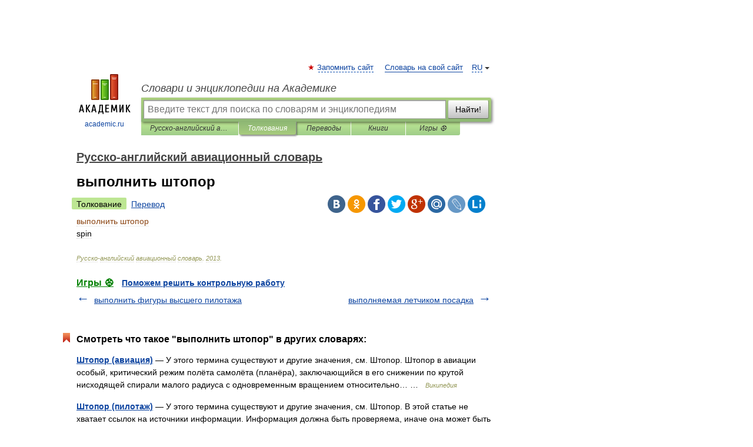

--- FILE ---
content_type: application/javascript; charset=utf-8
request_url: https://fundingchoicesmessages.google.com/f/AGSKWxXT4iHdLHjPLtOgCpmt24B_lKfMZ3l7gLZBSesxfGgG4AkiGNc4IlFlAydNAYZG9ghESM8ROlsgh9uQ2KVQqln_U0s6pxd3mdBiU8RVQz7PjIzUIqkKOohNqBmM6SzC3w8FDjOganehf4Mfht1qwhlspgcI4cnrtNWTJvc2iV9ThhLzVR3Y4-CIAukl/_/videoadrenderer./pc_ads._ad&zone=?ad_type=/ban300.php
body_size: -1289
content:
window['628cb6d5-6765-4556-ba2e-0954ab274b73'] = true;